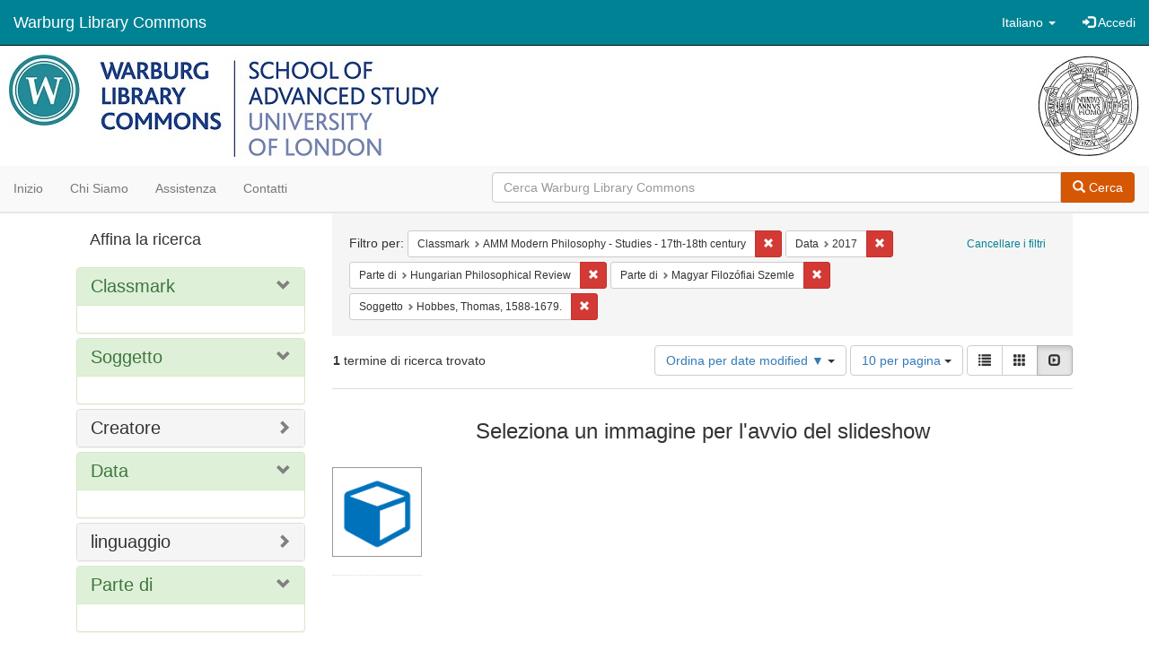

--- FILE ---
content_type: text/html; charset=utf-8
request_url: https://commons.warburg.sas.ac.uk/catalog?f%5Bclassmark_sim%5D%5B%5D=AMM+Modern+Philosophy+-+Studies+-+17th-18th+century&f%5Bdate_sim%5D%5B%5D=2017&f%5Bpart_of_sim%5D%5B%5D=Hungarian+Philosophical+Review&f%5Bpart_of_sim%5D%5B%5D=Magyar+Filoz%C3%B3fiai+Szemle&f%5Bsubject_sim%5D%5B%5D=Hobbes%2C+Thomas%2C+1588-1679.&locale=it&per_page=10&sort=system_modified_dtsi+desc&view=slideshow
body_size: 5041
content:
<!DOCTYPE html>
<html lang="it" prefix="og:http://ogp.me/ns#">
  <head>
    <meta name="csrf-param" content="authenticity_token" />
<meta name="csrf-token" content="r1M2t3Bz1TAZFS3pFJdUOW3W3XjfCuqxUQuLNBKo4grGxWAiLacE5KdW8NRZOxXXbCLcCNjtrcbw1nC46nopsg==" />
<meta charset="utf-8" />
<!-- added for use on small devices like phones -->
<meta name="viewport" content="width=device-width, initial-scale=1.0" />
<link rel="resourcesync" href="https://commons.warburg.sas.ac.uk/capabilitylist?locale=it" />

<!-- Twitter card metadata -->

<!-- Google Scholar metadata -->


<title>Index Catalog // Warburg Library Commons</title>

<!-- application css -->
<link rel="stylesheet" media="screen" href="/assets/application-3785f113a2754e208e5b61be8125fa498818747774505077102eb5f786088c42.css" />

<!-- application js -->
<script src="/assets/application-13482eec41d8d32b70d637216a343d3c8680aeff656a30fcc091f1f1f37dd557.js"></script>

<style>
a { color: #008295; }
.navbar-inverse .navbar-link { color: #ffffff; }

.navbar-inverse { background-color: #008295; }

.navbar-inverse .navbar-nav > .open > a,
.navbar-inverse .navbar-nav > .open > a:hover,
.navbar-inverse .navbar-nav > .open > a:focus { background-color: #008295; }

.navbar-inverse .navbar-nav > li > a,
.navbar-inverse .navbar-text,
.navbar-inverse .navbar-brand { color: #ffffff; }

.btn-primary {
  background-color: #d65703;
  border-color: #cb5303;
}

.btn-primary:focus,
.btn-primary.focus {
  background-color: #c14e03;
  border-color: #983e02;
}

.btn-primary:hover {
  background-color: #c14e03;
  border-color: #b34903;
}

.btn-primary:active,
.btn-primary.active {
  background-color: #d65703;
  border-color: #cb5303;
}

.btn-primary:active:hover,
.btn-primary:active:focus,
.btn-primary:active.focus,
.btn-primary.active:hover,
.btn-primary.active:focus,
.btn-primary.active.focus{
  background-color: #d65703;
  border-color: #cb5303;
}

.btn-primary.disabled:hover,
.btn-primary.disabled:focus,
.btn-primary.disabled.focus,
.btn-primary[disabled]:hover,
.btn-primary[disabled]:focus,
.btn-primary[disabled].focus {
  background-color: #d65703;
  border-color: #cb5303;
}

</style>


<!-- Google Analytics -->
  <!-- Google tag (gtag.js) --> 
  <script async src="https://www.googletagmanager.com/gtag/js?id=G-FP450RW4WR"></script> 
  <script> window.dataLayer = window.dataLayer || []; function gtag(){dataLayer.push(arguments);} gtag('js', new Date()); gtag('config', 'G-FP450RW4WR'); 
  </script>


<!-- for extras, e.g., a favicon -->


      <meta name="totalResults" content="1" />
<meta name="startIndex" content="0" />
<meta name="itemsPerPage" content="10" />

  <link rel="alternate" type="application/rss+xml" title="RSS per i risultati" href="/catalog.rss?f%5Bclassmark_sim%5D%5B%5D=AMM+Modern+Philosophy+-+Studies+-+17th-18th+century&amp;f%5Bdate_sim%5D%5B%5D=2017&amp;f%5Bpart_of_sim%5D%5B%5D=Hungarian+Philosophical+Review&amp;f%5Bpart_of_sim%5D%5B%5D=Magyar+Filoz%C3%B3fiai+Szemle&amp;f%5Bsubject_sim%5D%5B%5D=Hobbes%2C+Thomas%2C+1588-1679.&amp;locale=it&amp;per_page=10&amp;sort=system_modified_dtsi+desc&amp;view=slideshow" />
  <link rel="alternate" type="application/atom+xml" title="Atom per i risultati" href="/catalog.atom?f%5Bclassmark_sim%5D%5B%5D=AMM+Modern+Philosophy+-+Studies+-+17th-18th+century&amp;f%5Bdate_sim%5D%5B%5D=2017&amp;f%5Bpart_of_sim%5D%5B%5D=Hungarian+Philosophical+Review&amp;f%5Bpart_of_sim%5D%5B%5D=Magyar+Filoz%C3%B3fiai+Szemle&amp;f%5Bsubject_sim%5D%5B%5D=Hobbes%2C+Thomas%2C+1588-1679.&amp;locale=it&amp;per_page=10&amp;sort=system_modified_dtsi+desc&amp;view=slideshow" />
  <link rel="alternate" type="application/json" title="JSON" href="/catalog.json?f%5Bclassmark_sim%5D%5B%5D=AMM+Modern+Philosophy+-+Studies+-+17th-18th+century&amp;f%5Bdate_sim%5D%5B%5D=2017&amp;f%5Bpart_of_sim%5D%5B%5D=Hungarian+Philosophical+Review&amp;f%5Bpart_of_sim%5D%5B%5D=Magyar+Filoz%C3%B3fiai+Szemle&amp;f%5Bsubject_sim%5D%5B%5D=Hobbes%2C+Thomas%2C+1588-1679.&amp;locale=it&amp;per_page=10&amp;sort=system_modified_dtsi+desc&amp;view=slideshow" />

  </head>

  <body>
    <div class="skip-to-content">
      <a data-turbolinks="false" href="#skip-to-content">Skip to Content</a>
    </div>
    <header>
  <nav id="masthead" class="navbar navbar-inverse navbar-static-top" role="navigation">
    <div class="container-fluid">
      <!-- Brand and toggle get grouped for better mobile display -->
      <div class="navbar-header">
        <button type="button" class="navbar-toggle collapsed" data-toggle="collapse" data-target="#top-navbar-collapse" aria-expanded="false">
          <span class="sr-only">Toggle navigation</span>
          <span class="icon-bar"></span>
          <span class="icon-bar"></span>
          <span class="icon-bar"></span>
        </button>
        <a id="logo" class="navbar-brand" href="/?locale=it" data-no-turbolink="true">
  <!-- <span class="glyphicon glyphicon-globe" role="img" aria-label="Warburg Library Commons" aria-hidden="true"></span> -->
  <span class="institution_name">Warburg Library Commons</span>
</a>

      </div>

      <div class="collapse navbar-collapse" id="top-navbar-collapse">
        <ul id="user_utility_links" class="nav navbar-nav navbar-right">
  <li class="nav-item dropdown">
    <a class="nav-link dropdown-toggle" data-toggle="dropdown" href="#" role="button" aria-haspopup="true" aria-expanded="false" aria-controls="language-dropdown-menu">
        <span class="sr-only">Cambiare la lingua</span>
        <span title="Cambiare la lingua">Italiano</span>
        <b class="caret"></b>
    </a>
    <ul id="language-dropdown-menu" class="dropdown-menu" role="menu">
        <li role="presentation" class="dropdown-header">Cambiare la lingua</li>
        <li role="presentation" class="divider"></li>
            <li role="presentation" lang="de">
                <a class="dropdown-item" role="menuitem" tabindex="-1" data-locale="de" href="?locale=de">Deutsch</a>
            </li>
            <li role="presentation" lang="en">
                <a class="dropdown-item" role="menuitem" tabindex="-1" data-locale="en" href="?locale=en">English</a>
            </li>
            <li role="presentation" lang="es">
                <a class="dropdown-item" role="menuitem" tabindex="-1" data-locale="es" href="?locale=es">Español</a>
            </li>
            <li role="presentation" lang="fr">
                <a class="dropdown-item" role="menuitem" tabindex="-1" data-locale="fr" href="?locale=fr">Français</a>
            </li>
            <li role="presentation" lang="it">
                <a class="dropdown-item" role="menuitem" tabindex="-1" data-locale="it" href="?locale=it">Italiano</a>
            </li>
            <li role="presentation" lang="pt-BR">
                <a class="dropdown-item" role="menuitem" tabindex="-1" data-locale="pt-BR" href="?locale=pt-BR">Português do Brasil</a>
            </li>
            <li role="presentation" lang="zh">
                <a class="dropdown-item" role="menuitem" tabindex="-1" data-locale="zh" href="?locale=zh">中文</a>
            </li>
    </ul>
</li>

    <li>
      <a href="/users/sign_in?locale=it">
        <span class="glyphicon glyphicon-log-in" aria-hidden="true"></span> Accedi
</a>    </li>
</ul>

      </div>
    </div>
  </nav>
</header>


          <div class="image-masthead">
        <a href="/">
          <div class="background-container" style="background-image: url('/banner.jpg')"></div>
          <img class="banner-logo-image" src='/logo.jpg' />
          <!-- span class="background-container-gradient"></span -->
          
          <div class="container site-title-container">
            <div class="site-title h1" style="text-align: center;">
              
            </div>
          </div>
        </a>
        <nav class="navbar navbar-default navbar-static-top" role="navigation">
  <div class="container-fluid">
    <div class="row">
      <ul class="nav navbar-nav col-sm-5">
        <li >
          <a href="/?locale=it">Inizio</a></li>
        <li >
          <a href="/about?locale=it">Chi siamo</a></li>
        <li >
          <a href="/help?locale=it">Assistenza</a></li>
        <li >
          <a href="/contact?locale=it">Contatti</a></li>
      </ul><!-- /.nav -->
      <div class="searchbar-right navbar-right col-sm-7">
        <form class="form-horizontal search-form" id="search-form-header" role="search" action="/catalog?locale=it" accept-charset="UTF-8" method="get"><input name="utf8" type="hidden" value="&#x2713;" />
  <input type="hidden" name="f[classmark_sim][]" value="AMM Modern Philosophy - Studies - 17th-18th century" />
<input type="hidden" name="f[date_sim][]" value="2017" />
<input type="hidden" name="f[part_of_sim][]" value="Hungarian Philosophical Review" />
<input type="hidden" name="f[part_of_sim][]" value="Magyar Filozófiai Szemle" />
<input type="hidden" name="f[subject_sim][]" value="Hobbes, Thomas, 1588-1679." />
<input type="hidden" name="locale" value="it" />
<input type="hidden" name="per_page" value="10" />
<input type="hidden" name="sort" value="system_modified_dtsi desc" />
<input type="hidden" name="view" value="slideshow" />
  <input type="hidden" name="search_field" id="search_field" value="all_fields" />
  <div class="form-group">

    <div class="input-group">
      <input type="text" name="q" id="search-field-header" class="q form-control" placeholder="Cerca Warburg Library Commons" />

      <div class="input-group-btn">
        <button type="submit" class="btn btn-primary" id="search-submit-header">
          <span class="glyphicon glyphicon-search"></span> Cerca
        </button>
        </ul>
      </div><!-- /.input-group-btn -->
    </div><!-- /.input-group -->
  </div><!-- /.form-group -->
</form>
      </div>
    </div>
  </div>
</nav><!-- /.navbar -->

      </div>

    
    <div id="content-wrapper" class="container" role="main">
      
      

        <a name="skip-to-content" id="skip-to-content"></a>
        <div id="content" class="col-md-9 col-md-push-3 col-sm-8 col-sm-push-4">
    <h2 class="sr-only top-content-title">Ricerca</h2>






      <div id="appliedParams" class="clearfix constraints-container">
        <div class="pull-right">
          <a class="catalog_startOverLink btn btn-sm btn-text" id="startOverLink" href="/catalog?locale=it&amp;view=slideshow">Cancellare i filtri</a>
        </div>
        <span class="constraints-label">Filtro per:</span>
        
<span class="btn-group appliedFilter constraint filter filter-classmark_sim">
  <span class="constraint-value btn btn-sm btn-default btn-disabled">
      <span class="filterName">Classmark</span>
      <span class="filterValue" title="AMM Modern Philosophy - Studies - 17th-18th century">AMM Modern Philosophy - Studies - 17th-18th century</span>
  </span>

    <a class="btn btn-default btn-sm remove dropdown-toggle" href="/catalog?f%5Bdate_sim%5D%5B%5D=2017&amp;f%5Bpart_of_sim%5D%5B%5D=Hungarian+Philosophical+Review&amp;f%5Bpart_of_sim%5D%5B%5D=Magyar+Filoz%C3%B3fiai+Szemle&amp;f%5Bsubject_sim%5D%5B%5D=Hobbes%2C+Thomas%2C+1588-1679.&amp;locale=it&amp;per_page=10&amp;sort=system_modified_dtsi+desc&amp;view=slideshow"><span class="glyphicon glyphicon-remove"></span><span class="sr-only">Cancella il filtro Classmark: AMM Modern Philosophy - Studies - 17th-18th century</span></a>
</span>


<span class="btn-group appliedFilter constraint filter filter-date_sim">
  <span class="constraint-value btn btn-sm btn-default btn-disabled">
      <span class="filterName">Data</span>
      <span class="filterValue" title="2017">2017</span>
  </span>

    <a class="btn btn-default btn-sm remove dropdown-toggle" href="/catalog?f%5Bclassmark_sim%5D%5B%5D=AMM+Modern+Philosophy+-+Studies+-+17th-18th+century&amp;f%5Bpart_of_sim%5D%5B%5D=Hungarian+Philosophical+Review&amp;f%5Bpart_of_sim%5D%5B%5D=Magyar+Filoz%C3%B3fiai+Szemle&amp;f%5Bsubject_sim%5D%5B%5D=Hobbes%2C+Thomas%2C+1588-1679.&amp;locale=it&amp;per_page=10&amp;sort=system_modified_dtsi+desc&amp;view=slideshow"><span class="glyphicon glyphicon-remove"></span><span class="sr-only">Cancella il filtro Data: 2017</span></a>
</span>


<span class="btn-group appliedFilter constraint filter filter-part_of_sim">
  <span class="constraint-value btn btn-sm btn-default btn-disabled">
      <span class="filterName">Parte di</span>
      <span class="filterValue" title="Hungarian Philosophical Review">Hungarian Philosophical Review</span>
  </span>

    <a class="btn btn-default btn-sm remove dropdown-toggle" href="/catalog?f%5Bclassmark_sim%5D%5B%5D=AMM+Modern+Philosophy+-+Studies+-+17th-18th+century&amp;f%5Bdate_sim%5D%5B%5D=2017&amp;f%5Bpart_of_sim%5D%5B%5D=Magyar+Filoz%C3%B3fiai+Szemle&amp;f%5Bsubject_sim%5D%5B%5D=Hobbes%2C+Thomas%2C+1588-1679.&amp;locale=it&amp;per_page=10&amp;sort=system_modified_dtsi+desc&amp;view=slideshow"><span class="glyphicon glyphicon-remove"></span><span class="sr-only">Cancella il filtro Parte di: Hungarian Philosophical Review</span></a>
</span>


<span class="btn-group appliedFilter constraint filter filter-part_of_sim">
  <span class="constraint-value btn btn-sm btn-default btn-disabled">
      <span class="filterName">Parte di</span>
      <span class="filterValue" title="Magyar Filozófiai Szemle">Magyar Filozófiai Szemle</span>
  </span>

    <a class="btn btn-default btn-sm remove dropdown-toggle" href="/catalog?f%5Bclassmark_sim%5D%5B%5D=AMM+Modern+Philosophy+-+Studies+-+17th-18th+century&amp;f%5Bdate_sim%5D%5B%5D=2017&amp;f%5Bpart_of_sim%5D%5B%5D=Hungarian+Philosophical+Review&amp;f%5Bsubject_sim%5D%5B%5D=Hobbes%2C+Thomas%2C+1588-1679.&amp;locale=it&amp;per_page=10&amp;sort=system_modified_dtsi+desc&amp;view=slideshow"><span class="glyphicon glyphicon-remove"></span><span class="sr-only">Cancella il filtro Parte di: Magyar Filozófiai Szemle</span></a>
</span>


<span class="btn-group appliedFilter constraint filter filter-subject_sim">
  <span class="constraint-value btn btn-sm btn-default btn-disabled">
      <span class="filterName">Soggetto</span>
      <span class="filterValue" title="Hobbes, Thomas, 1588-1679.">Hobbes, Thomas, 1588-1679.</span>
  </span>

    <a class="btn btn-default btn-sm remove dropdown-toggle" href="/catalog?f%5Bclassmark_sim%5D%5B%5D=AMM+Modern+Philosophy+-+Studies+-+17th-18th+century&amp;f%5Bdate_sim%5D%5B%5D=2017&amp;f%5Bpart_of_sim%5D%5B%5D=Hungarian+Philosophical+Review&amp;f%5Bpart_of_sim%5D%5B%5D=Magyar+Filoz%C3%B3fiai+Szemle&amp;locale=it&amp;per_page=10&amp;sort=system_modified_dtsi+desc&amp;view=slideshow"><span class="glyphicon glyphicon-remove"></span><span class="sr-only">Cancella il filtro Soggetto: Hobbes, Thomas, 1588-1679.</span></a>
</span>

      </div>


<div id="sortAndPerPage" class="clearfix" role="navigation" aria-label="Navigazione dei risultati">
      <div class="page_links">
      <span class="page_entries">
        <strong>1</strong> termine di ricerca trovato
      </span>
    </div> 

  <div class="search-widgets pull-right"><div id="sort-dropdown" class="btn-group">
  <button type="button" class="btn btn-default dropdown-toggle" data-toggle="dropdown" aria-expanded="false">
      Ordina per date modified ▼ <span class="caret"></span>
  </button>

  <ul class="dropdown-menu" role="menu">
        <li role="menuitem"><a href="/catalog?f%5Bclassmark_sim%5D%5B%5D=AMM+Modern+Philosophy+-+Studies+-+17th-18th+century&amp;f%5Bdate_sim%5D%5B%5D=2017&amp;f%5Bpart_of_sim%5D%5B%5D=Hungarian+Philosophical+Review&amp;f%5Bpart_of_sim%5D%5B%5D=Magyar+Filoz%C3%B3fiai+Szemle&amp;f%5Bsubject_sim%5D%5B%5D=Hobbes%2C+Thomas%2C+1588-1679.&amp;locale=it&amp;per_page=10&amp;sort=score+desc%2C+system_create_dtsi+desc&amp;view=slideshow">relevance</a></li>
        <li role="menuitem"><a href="/catalog?f%5Bclassmark_sim%5D%5B%5D=AMM+Modern+Philosophy+-+Studies+-+17th-18th+century&amp;f%5Bdate_sim%5D%5B%5D=2017&amp;f%5Bpart_of_sim%5D%5B%5D=Hungarian+Philosophical+Review&amp;f%5Bpart_of_sim%5D%5B%5D=Magyar+Filoz%C3%B3fiai+Szemle&amp;f%5Bsubject_sim%5D%5B%5D=Hobbes%2C+Thomas%2C+1588-1679.&amp;locale=it&amp;per_page=10&amp;sort=system_create_dtsi+desc&amp;view=slideshow">date uploaded ▼</a></li>
        <li role="menuitem"><a href="/catalog?f%5Bclassmark_sim%5D%5B%5D=AMM+Modern+Philosophy+-+Studies+-+17th-18th+century&amp;f%5Bdate_sim%5D%5B%5D=2017&amp;f%5Bpart_of_sim%5D%5B%5D=Hungarian+Philosophical+Review&amp;f%5Bpart_of_sim%5D%5B%5D=Magyar+Filoz%C3%B3fiai+Szemle&amp;f%5Bsubject_sim%5D%5B%5D=Hobbes%2C+Thomas%2C+1588-1679.&amp;locale=it&amp;per_page=10&amp;sort=system_create_dtsi+asc&amp;view=slideshow">date uploaded ▲</a></li>
        <li role="menuitem"><a href="/catalog?f%5Bclassmark_sim%5D%5B%5D=AMM+Modern+Philosophy+-+Studies+-+17th-18th+century&amp;f%5Bdate_sim%5D%5B%5D=2017&amp;f%5Bpart_of_sim%5D%5B%5D=Hungarian+Philosophical+Review&amp;f%5Bpart_of_sim%5D%5B%5D=Magyar+Filoz%C3%B3fiai+Szemle&amp;f%5Bsubject_sim%5D%5B%5D=Hobbes%2C+Thomas%2C+1588-1679.&amp;locale=it&amp;per_page=10&amp;sort=system_modified_dtsi+desc&amp;view=slideshow">date modified ▼</a></li>
        <li role="menuitem"><a href="/catalog?f%5Bclassmark_sim%5D%5B%5D=AMM+Modern+Philosophy+-+Studies+-+17th-18th+century&amp;f%5Bdate_sim%5D%5B%5D=2017&amp;f%5Bpart_of_sim%5D%5B%5D=Hungarian+Philosophical+Review&amp;f%5Bpart_of_sim%5D%5B%5D=Magyar+Filoz%C3%B3fiai+Szemle&amp;f%5Bsubject_sim%5D%5B%5D=Hobbes%2C+Thomas%2C+1588-1679.&amp;locale=it&amp;per_page=10&amp;sort=system_modified_dtsi+asc&amp;view=slideshow">date modified ▲</a></li>
  </ul>
</div>


  <span class="sr-only">Risultati per pagina</span>
<div id="per_page-dropdown" class="btn-group">
  <button type="button" class="btn btn-default dropdown-toggle" data-toggle="dropdown" aria-expanded="false">
    10 per pagina <span class="caret"></span>
  </button>
  <ul class="dropdown-menu" role="menu">
      <li role="menuitem"><a href="/catalog?f%5Bclassmark_sim%5D%5B%5D=AMM+Modern+Philosophy+-+Studies+-+17th-18th+century&amp;f%5Bdate_sim%5D%5B%5D=2017&amp;f%5Bpart_of_sim%5D%5B%5D=Hungarian+Philosophical+Review&amp;f%5Bpart_of_sim%5D%5B%5D=Magyar+Filoz%C3%B3fiai+Szemle&amp;f%5Bsubject_sim%5D%5B%5D=Hobbes%2C+Thomas%2C+1588-1679.&amp;locale=it&amp;per_page=10&amp;sort=system_modified_dtsi+desc&amp;view=slideshow">10<span class="sr-only"> per pagina</span></a></li>
      <li role="menuitem"><a href="/catalog?f%5Bclassmark_sim%5D%5B%5D=AMM+Modern+Philosophy+-+Studies+-+17th-18th+century&amp;f%5Bdate_sim%5D%5B%5D=2017&amp;f%5Bpart_of_sim%5D%5B%5D=Hungarian+Philosophical+Review&amp;f%5Bpart_of_sim%5D%5B%5D=Magyar+Filoz%C3%B3fiai+Szemle&amp;f%5Bsubject_sim%5D%5B%5D=Hobbes%2C+Thomas%2C+1588-1679.&amp;locale=it&amp;per_page=20&amp;sort=system_modified_dtsi+desc&amp;view=slideshow">20<span class="sr-only"> per pagina</span></a></li>
      <li role="menuitem"><a href="/catalog?f%5Bclassmark_sim%5D%5B%5D=AMM+Modern+Philosophy+-+Studies+-+17th-18th+century&amp;f%5Bdate_sim%5D%5B%5D=2017&amp;f%5Bpart_of_sim%5D%5B%5D=Hungarian+Philosophical+Review&amp;f%5Bpart_of_sim%5D%5B%5D=Magyar+Filoz%C3%B3fiai+Szemle&amp;f%5Bsubject_sim%5D%5B%5D=Hobbes%2C+Thomas%2C+1588-1679.&amp;locale=it&amp;per_page=50&amp;sort=system_modified_dtsi+desc&amp;view=slideshow">50<span class="sr-only"> per pagina</span></a></li>
      <li role="menuitem"><a href="/catalog?f%5Bclassmark_sim%5D%5B%5D=AMM+Modern+Philosophy+-+Studies+-+17th-18th+century&amp;f%5Bdate_sim%5D%5B%5D=2017&amp;f%5Bpart_of_sim%5D%5B%5D=Hungarian+Philosophical+Review&amp;f%5Bpart_of_sim%5D%5B%5D=Magyar+Filoz%C3%B3fiai+Szemle&amp;f%5Bsubject_sim%5D%5B%5D=Hobbes%2C+Thomas%2C+1588-1679.&amp;locale=it&amp;per_page=100&amp;sort=system_modified_dtsi+desc&amp;view=slideshow">100<span class="sr-only"> per pagina</span></a></li>
  </ul>
</div>

<div class="view-type">
  <span class="sr-only">Visualizza i risultati come: </span>
  <div class="view-type-group btn-group">
      <a title="Lista" class="btn btn-default view-type-list " href="/catalog?f%5Bclassmark_sim%5D%5B%5D=AMM+Modern+Philosophy+-+Studies+-+17th-18th+century&amp;f%5Bdate_sim%5D%5B%5D=2017&amp;f%5Bpart_of_sim%5D%5B%5D=Hungarian+Philosophical+Review&amp;f%5Bpart_of_sim%5D%5B%5D=Magyar+Filoz%C3%B3fiai+Szemle&amp;f%5Bsubject_sim%5D%5B%5D=Hobbes%2C+Thomas%2C+1588-1679.&amp;locale=it&amp;per_page=10&amp;sort=system_modified_dtsi+desc&amp;view=list">
        <span class="glyphicon glyphicon-list view-icon-list"></span>
        <span class="caption">Lista</span>
</a>      <a title="Galleria" class="btn btn-default view-type-gallery " href="/catalog?f%5Bclassmark_sim%5D%5B%5D=AMM+Modern+Philosophy+-+Studies+-+17th-18th+century&amp;f%5Bdate_sim%5D%5B%5D=2017&amp;f%5Bpart_of_sim%5D%5B%5D=Hungarian+Philosophical+Review&amp;f%5Bpart_of_sim%5D%5B%5D=Magyar+Filoz%C3%B3fiai+Szemle&amp;f%5Bsubject_sim%5D%5B%5D=Hobbes%2C+Thomas%2C+1588-1679.&amp;locale=it&amp;per_page=10&amp;sort=system_modified_dtsi+desc&amp;view=gallery">
        <span class="glyphicon glyphicon-gallery view-icon-gallery"></span>
        <span class="caption">Galleria</span>
</a>      <a title="Slideshow" class="btn btn-default view-type-slideshow active" href="/catalog?f%5Bclassmark_sim%5D%5B%5D=AMM+Modern+Philosophy+-+Studies+-+17th-18th+century&amp;f%5Bdate_sim%5D%5B%5D=2017&amp;f%5Bpart_of_sim%5D%5B%5D=Hungarian+Philosophical+Review&amp;f%5Bpart_of_sim%5D%5B%5D=Magyar+Filoz%C3%B3fiai+Szemle&amp;f%5Bsubject_sim%5D%5B%5D=Hobbes%2C+Thomas%2C+1588-1679.&amp;locale=it&amp;per_page=10&amp;sort=system_modified_dtsi+desc&amp;view=slideshow">
        <span class="glyphicon glyphicon-slideshow view-icon-slideshow"></span>
        <span class="caption">Slideshow</span>
</a>  </div>
</div>
</div>
</div>


<h2 class="sr-only">Risultati della ricerca</h2>

  <div id="documents" class="row slideshow-documents">
  <div class="info">
    <h3>Seleziona un immagine per l&#39;avvio del slideshow</h3>
  </div>

  <div class="grid">
    <div class="document">
  <div class="thumbnail">
    <a data-slide-to="0" data-toggle="modal" data-target="#slideshow-modal" href="#">
          <img src="/assets/work-ff055336041c3f7d310ad69109eda4a887b16ec501f35afc0a547c4adb97ee72.png" />
</a>  </div>
</div>

  </div>

    <!-- Modal -->
  <div class="slideshow-modal modal fade" id="slideshow-modal" tabindex="-1" role="dialog" aria-labelledby="slideshow-modal-label" aria-hidden="true">
    <div class="modal-dialog col-md-10">
      <div class="modal-content">
        <div class="modal-header">
          <button type="button" class="close" data-dismiss="modal" aria-hidden="true"><span class="glyphicon glyphicon-remove"></span></button>
        </div>
        <div class="modal-body">
          
      <div id="slideshow" class="slideshow-presenter">
    <!-- Wrapper for slides -->
    <div class="slideshow-inner">
      <div class="item active">
  <div class="frame">
      <img src="/assets/work-ff055336041c3f7d310ad69109eda4a887b16ec501f35afc0a547c4adb97ee72.png" />
      <div class="caption">
        Optique et métaphysique chez Hobbes
      </div>
      <span class="counter">
        1 di 1
      </span>
  </div>
</div>

    </div>

    <!-- Controls -->
    <a class="left carousel-control prev" href="#slideshow" data-slide="prev">
      <span class="glyphicon glyphicon-chevron-left"></span>
    </a>
    <a class="right carousel-control next" href="#slideshow" data-slide="next">
      <span class="glyphicon glyphicon-chevron-right"></span>
    </a>

  </div>



        </div>
      </div>
    </div>
  </div>

</div>




</div>

<div id="sidebar" class="col-md-3 col-md-pull-9 col-sm-4 col-sm-pull-8">
  <div id="facets" class="facets sidenav">

  <div class="top-panel-heading panel-heading">
    <button type="button" class="facets-toggle" data-toggle="collapse" data-target="#facet-panel-collapse">
      <span class="sr-only">Toggle facets</span>
      <span class="icon-bar"></span>
      <span class="icon-bar"></span>
      <span class="icon-bar"></span>
    </button>

    <h2 class='facets-heading'>
      Affina la ricerca
    </h2>
  </div>

  <div id="facet-panel-collapse" class="collapse panel-group">
    <div class="panel panel-default facet_limit blacklight-classmark_sim facet_limit-active">
  <div class=" collapse-toggle panel-heading" aria-expanded="false" data-toggle="collapse" data-target="#facet-classmark_sim">
    <h3 class="panel-title facet-field-heading">
      <a data-turbolinks="false" data-no-turbolink="true" href="#">Classmark</a>
    </h3>
  </div>
  <div id="facet-classmark_sim" class="panel-collapse facet-content in">
    <div class="panel-body">
      
    </div>
  </div>
</div>

<div class="panel panel-default facet_limit blacklight-subject_sim facet_limit-active">
  <div class=" collapse-toggle panel-heading" aria-expanded="false" data-toggle="collapse" data-target="#facet-subject_sim">
    <h3 class="panel-title facet-field-heading">
      <a data-turbolinks="false" data-no-turbolink="true" href="#">Soggetto</a>
    </h3>
  </div>
  <div id="facet-subject_sim" class="panel-collapse facet-content in">
    <div class="panel-body">
      
    </div>
  </div>
</div>

<div class="panel panel-default facet_limit blacklight-creator_sim ">
  <div class="collapsed collapse-toggle panel-heading" aria-expanded="false" data-toggle="collapse" data-target="#facet-creator_sim">
    <h3 class="panel-title facet-field-heading">
      <a data-turbolinks="false" data-no-turbolink="true" href="#">Creatore</a>
    </h3>
  </div>
  <div id="facet-creator_sim" class="panel-collapse facet-content collapse">
    <div class="panel-body">
      
    </div>
  </div>
</div>

<div class="panel panel-default facet_limit blacklight-date_sim facet_limit-active">
  <div class=" collapse-toggle panel-heading" aria-expanded="false" data-toggle="collapse" data-target="#facet-date_sim">
    <h3 class="panel-title facet-field-heading">
      <a data-turbolinks="false" data-no-turbolink="true" href="#">Data</a>
    </h3>
  </div>
  <div id="facet-date_sim" class="panel-collapse facet-content in">
    <div class="panel-body">
      
    </div>
  </div>
</div>

<div class="panel panel-default facet_limit blacklight-language_sim ">
  <div class="collapsed collapse-toggle panel-heading" aria-expanded="false" data-toggle="collapse" data-target="#facet-language_sim">
    <h3 class="panel-title facet-field-heading">
      <a data-turbolinks="false" data-no-turbolink="true" href="#">linguaggio</a>
    </h3>
  </div>
  <div id="facet-language_sim" class="panel-collapse facet-content collapse">
    <div class="panel-body">
      
    </div>
  </div>
</div>

<div class="panel panel-default facet_limit blacklight-part_of_sim facet_limit-active">
  <div class=" collapse-toggle panel-heading" aria-expanded="false" data-toggle="collapse" data-target="#facet-part_of_sim">
    <h3 class="panel-title facet-field-heading">
      <a data-turbolinks="false" data-no-turbolink="true" href="#">Parte di</a>
    </h3>
  </div>
  <div id="facet-part_of_sim" class="panel-collapse facet-content in">
    <div class="panel-body">
      
    </div>
  </div>
</div>

  </div>
</div>

</div>


    </div><!-- /#content-wrapper -->
    <footer class="navbar navbar-inverse site-footer">
  <div class="container-fluid">
    <div class="navbar-text text-left">
        <p>Hyrax v2.9.6. Un servizio di <a href="http://samvera.org/" class="navbar-link" target="_blank">Samvera</a> .</p>
    </div>
    <div class="navbar-right">
      <div class="navbar-text text-right">
        <p><strong>Copyright © 2017 Samvera</strong> Licenza sotto la licenza Apache, versione 2.0<br />
        </p>
      </div>
    </div>
  </div>
</footer>

    <div id="ajax-modal" class="modal fade" tabindex="-1" role="dialog" aria-hidden="true">
  <div class="modal-dialog" role="document">
    <div class="modal-content">
    </div>
  </div>
</div>

  </body>
</html>
